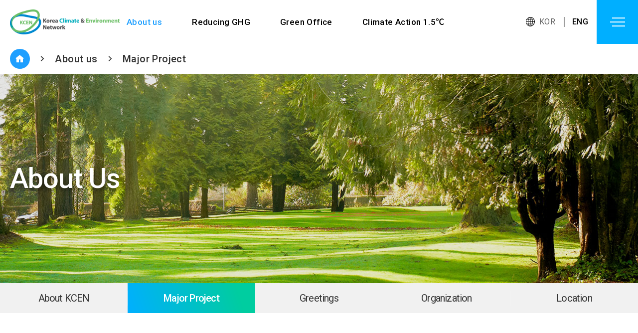

--- FILE ---
content_type: text/html;charset=utf-8
request_url: https://www.kcen.kr/en/aboutUs/project.jsp;jsessionid=6A82949355FE87F043399361144B2F3C
body_size: 16937
content:

    
<!doctype html public "-//w3c//dtd html 4.01 transitional//en" "http://www.w3.org/tr/html4/loose.dtd">
<html>
<head>
	<title>Major Project</title>
	<meta http-equiv="content-type" content="text/html; charset=utf-8">
	<meta name="format-detection" content="telephone=no" />
	<meta name="viewport" content="user-scalable=no, initial-scale=1.0, maximum-scale=1.0, minimum-scale=1.0, width=device-width" />
	<link rel="shortcut icon" href="../img/favicon.ico" />
	<link rel="stylesheet" type="text/css" href="../css/jquery.bxslider.css" media="screen" />
	<link rel="stylesheet" type="text/css" href="../css/swiper.min.css" media="screen">
	<link rel="stylesheet" type="text/css" href="../css/common.css" media="screen" />
	<link rel="stylesheet" type="text/css" href="../css/content.css" media="screen" />
	<link rel="stylesheet" type="text/css" href="../css/sub.css" media="screen" />
	<link rel="stylesheet" type="text/css" href="../css/aos.css" media="screen" />
	
	<script type="text/javascript" src="../js/jquery-3.6.0.min.js"></script>
	<script type="text/javascript" src="../js/jquery-ui.js"></script>
	<script type="text/javascript" src="../js/base.js"></script>
	<script type="text/javascript" src="../js/sub.js"></script>
	<script type="text/javascript"  src="../js/aos.js"></script>
	<script type="text/javascript" src="../js/swiper.min.js"></script>
	<script type="text/javascript" src="../js/jquery.bxslider.js"></script>
	
	<script type="text/javascript">
		$(document).ready(function(){
			//1차메뉴 active
			$('#nav > ul > li').eq(0).addClass('active');

			//전체메뉴 active
			$('.mbtop > li:eq(0) ul li:eq(1)').addClass('active');
			

			//웹 탭메뉴 active
			$('.w_snb ul li').eq(1).addClass('active on');

			//모바일 탭메뉴 active
			$('.m_snb ul li').eq(1).addClass('active on');	

			//애니메이션효과
			AOS.init({
			  disable: false,
			  useClassNames: true,
			  disableMutationObserver: false,
			  debounceDelay: 50,
			  throttleDelay: 99,
			  offset: 120,
			  delay: 0,
			  duration: 400,
			  easing: 'ease',
			  once: true, //애니메이션 반복
			  mirror: true,
			  anchorPlacement: 'top-bottom',

			});
		});
	</script>
	<style type="">

	</style>	
</head>
<body>
	<div id="wrap">
		<!-- 해더 -->
		
<div id="header" class="over">
	<div class="header_inner">
		<h1 class="logo"><a href="/en;jsessionid=DF49891E24FC75B3C4BC8267DD8695EC"><img src="../img/main/logo.png" alt="Logo"></a></h1>
		<div id="nav" class="lnb">
			<ul>
				<li>
					<div><a href="/en/aboutUs/about.jsp;jsessionid=DF49891E24FC75B3C4BC8267DD8695EC" title="About us">About us</a></div>
					<ul style="display: none;" class="test">
						<li><a href="/en/aboutUs/about.jsp;jsessionid=DF49891E24FC75B3C4BC8267DD8695EC" title="About KCEN">About KCEN</a></li>
						<li><a href="/en/aboutUs/project.jsp;jsessionid=DF49891E24FC75B3C4BC8267DD8695EC" title="Major Project">Major Project</a></li>
						<li><a href="/en/aboutUs/greetings.jsp;jsessionid=DF49891E24FC75B3C4BC8267DD8695EC" title="Greetings">Greetings</a></li>
						<li><a href="/en/aboutUs/organization.jsp;jsessionid=DF49891E24FC75B3C4BC8267DD8695EC" title="Organization">Organization</a></li>
						<li><a href="/en/aboutUs/location.jsp;jsessionid=DF49891E24FC75B3C4BC8267DD8695EC" title="Location">Location</a></li>
					</ul>
				</li>
				<li>
					<div><a href="/en/reducingGHG/reducing.jsp;jsessionid=DF49891E24FC75B3C4BC8267DD8695EC" title="Reducing GHG">Reducing GHG</a></div>
					<ul style="display: none;" class="test">
						<li><a href="/en/reducingGHG/reducing.jsp;jsessionid=DF49891E24FC75B3C4BC8267DD8695EC" title="Reducing 1Ton of GHG per person">Reducing 1Ton of GHG per person</a></li>
						<li><a href="/en/reducingGHG/smart.jsp;jsessionid=DF49891E24FC75B3C4BC8267DD8695EC" title="Smart Way">Smart Way</a></li>
						<li><a href="/en/reducingGHG/campaign.jsp;jsessionid=DF49891E24FC75B3C4BC8267DD8695EC" title="Campaign">Campaign</a></li>
					</ul>
				</li>
				<li>
					<div><a href="/en/greenOffice/touch.jsp;jsessionid=DF49891E24FC75B3C4BC8267DD8695EC" title="Green Office">Green Office</a></div>
					<ul style="display: none;">
						<li><a href="/en/greenOffice/touch.jsp;jsessionid=DF49891E24FC75B3C4BC8267DD8695EC"  title="Green Touch">Green Touch</a></li>
						<li><a href="/en/greenOffice/printer.jsp;jsessionid=DF49891E24FC75B3C4BC8267DD8695EC"  title="Green Printer">Green Printer</a></li>
					</ul>
				</li>
				<li>
					<div><a href="/en/ClimateBehavior/introduction.jsp;jsessionid=DF49891E24FC75B3C4BC8267DD8695EC" title="Climate Behavior 1.5℃">Climate Action 1.5℃</a></div>
					<ul style="display: none;">
						<li><a href="/en/ClimateBehavior/introduction.jsp;jsessionid=DF49891E24FC75B3C4BC8267DD8695EC"  title="Introduction">Introduction</a></li>
					</ul>
				</li>
			</ul>
		</div>
		<ul class="lan_list sns_web">
			<li><a href="/USR_main2016.jsp??=MAIN/index" title="KOR">KOR</a></li>
			<li class="on"><a href="/en;jsessionid=DF49891E24FC75B3C4BC8267DD8695EC"title="ENG">ENG</a></li>
		</ul>
		<div class="btn-gnb-menu" style="margin: 0">
			<button class="btnAll">
				<span></span>
				<span></span>
				<span></span>
			</button>
		</div>
	</div>
	<!--
	<div class="bg_box" style="display: none;">
		<div class="box_img">
			<p>We are developing campaigns<br>
			to be implemented nationwide.</p>
		</div>
	</div>
	--!>
   <!-- 전체메뉴 -->
	<div id="menuAll">
		<div id="navi">
			<ul class="lan_list sns_mobile">
				<li><a href="http://test.kcen.kr/USR_main2016.jsp??=MAIN/index" title="KOR">KOR</a></li>
				<li class="on"><a href="/en;jsessionid=DF49891E24FC75B3C4BC8267DD8695EC"title="ENG">ENG</a></li>
			</ul>
			<div class="mobile_top">
				<h3 class="slogan">Korea <em>Climate & Environment</em> Network</h3>
				<ul class="mbtop">
					<li>
						<a href="/en/aboutUs/about.jsp;jsessionid=DF49891E24FC75B3C4BC8267DD8695EC" title="About us">About us</a>
						<ul>
							<li><a href="/en/aboutUs/about.jsp;jsessionid=DF49891E24FC75B3C4BC8267DD8695EC" title="About KCEN">About KCEN</a></li>
							<li><a href="/en/aboutUs/project.jsp;jsessionid=DF49891E24FC75B3C4BC8267DD8695EC" title="Major Project">Major Project</a></li>
							<li><a href="/en/aboutUs/greetings.jsp;jsessionid=DF49891E24FC75B3C4BC8267DD8695EC" title="Greetings">Greetings</a></li>
							<li><a href="/en/aboutUs/organization.jsp;jsessionid=DF49891E24FC75B3C4BC8267DD8695EC" title="Organization">Organization</a></li>
							<li><a href="/en/aboutUs/location.jsp;jsessionid=DF49891E24FC75B3C4BC8267DD8695EC" title="Location">Location</a></li>
						</ul>
					</li>
					<li>
						<a href="/en/reducingGHG/reducing.jsp;jsessionid=DF49891E24FC75B3C4BC8267DD8695EC" title="Reducing GHG">Reducing GHG</a>
						<ul>
							<li><a href="/en/reducingGHG/reducing.jsp;jsessionid=DF49891E24FC75B3C4BC8267DD8695EC" title="Reducing 1Ton of GHG per person">Reducing 1Ton of GHG per person</a></li>
							<li><a href="/en/reducingGHG/smart.jsp;jsessionid=DF49891E24FC75B3C4BC8267DD8695EC" title="Smart Way">Smart Way</a></li>
							<li><a href="/en/reducingGHG/campaign.jsp;jsessionid=DF49891E24FC75B3C4BC8267DD8695EC" title="Campaign">Campaign</a></li>
						</ul>
					</li>
					<li>
						<a href="/en/greenOffice/touch.jsp;jsessionid=DF49891E24FC75B3C4BC8267DD8695EC" title="Green Office">Green Office</a>
						<ul>
							<li><a href="/en/greenOffice/touch.jsp;jsessionid=DF49891E24FC75B3C4BC8267DD8695EC"  title="Green Touch">Green Touch</a></li>
							<li><a href="/en/greenOffice/printer.jsp;jsessionid=DF49891E24FC75B3C4BC8267DD8695EC"  title="Green Printer">Green Printer</a></li>
						</ul>
					</li>
					<li>
						<a href="/en/ClimateBehavior/introduction.jsp;jsessionid=DF49891E24FC75B3C4BC8267DD8695EC" title="Climate Behavior 1.5℃">Climate Action 1.5℃</a>
						<ul>
							<li><a href="/en/ClimateBehavior/introduction.jsp;jsessionid=DF49891E24FC75B3C4BC8267DD8695EC"  title="Introduction">Introduction</a></li>
						</ul>
					</li>
				</ul>
			</div>
		</div>
	</div>
</div>
<div class="divblind" style="display: none; position:absolute; left:0; top:0;filter:alpha(opacity=80); background:#282a2e; opacity:.8; width:100%; height:100%; z-index:10;"></div>

		
		<!-- 현재 경로 -->
		<p class="directory">
			<a class="home" href="/en;jsessionid=DF49891E24FC75B3C4BC8267DD8695EC"><i class="xi-home"></i></a> <i class="xi-angle-right-min"></i>
			<a href="/en/aboutUs/about.jsp;jsessionid=DF49891E24FC75B3C4BC8267DD8695EC" title="About us">About us</a><i class="xi-angle-right-min"></i>
			<a href="/en/aboutUs/project.jsp;jsessionid=DF49891E24FC75B3C4BC8267DD8695EC" title="Major Project">Major Project</a>
		</p>

		<!-- 서브비주얼1 -->
		

<div id="sepration" style="background: url('../img/contents/sub_visual01.jpg') center center / cover no-repeat;">
	<div class="section">
		<h2>About Us</h2>
	</div>			
</div>

<div class="lm_bg">
	<h2 class="tab_view">About Us</h2>
	<!--//웹 탭메뉴 -->          
	<div class="w_snb">                
		<ul>
			<li><a href="/en/aboutUs/about.jsp;jsessionid=DF49891E24FC75B3C4BC8267DD8695EC" title="About KCEN">About KCEN</a></li>
			<li><a href="/en/aboutUs/project.jsp;jsessionid=DF49891E24FC75B3C4BC8267DD8695EC" title="Major Project">Major Project</a></li>
			<li><a href="/en/aboutUs/greetings.jsp;jsessionid=DF49891E24FC75B3C4BC8267DD8695EC" title="Greetings">Greetings</a></li>
			<li><a href="/en/aboutUs/organization.jsp;jsessionid=DF49891E24FC75B3C4BC8267DD8695EC" title="Organization">Organization</a></li>
			<li><a href="/en/aboutUs/location.jsp;jsessionid=DF49891E24FC75B3C4BC8267DD8695EC" title="Location">Location</a></li>
		</ul>
	</div>
	<!--//모바일 탭메뉴 --> 
	<div class="m_snb">                         
		<ul>
			<li><a href="/en/aboutUs/about.jsp;jsessionid=DF49891E24FC75B3C4BC8267DD8695EC" title="About KCEN">About KCEN</a></li>
			<li><a href="/en/aboutUs/project.jsp;jsessionid=DF49891E24FC75B3C4BC8267DD8695EC" title="Major Project">Major Project</a></li>
			<li><a href="/en/aboutUs/greetings.jsp;jsessionid=DF49891E24FC75B3C4BC8267DD8695EC" title="Greetings">Greetings</a></li>
			<li><a href="/en/aboutUs/organization.jsp;jsessionid=DF49891E24FC75B3C4BC8267DD8695EC" title="Organization">Organization</a></li>
			<li><a href="/en/aboutUs/location.jsp;jsessionid=DF49891E24FC75B3C4BC8267DD8695EC" title="Location">Location</a></li>
		</ul>
	</div>
</div>



		<!-- 컨텐츠영역 -->
		<div id="contents"> 
			<div class="con_tit" data-aos="fade-down" data-aos-duration="1200" data-aos-delay="100">
				<h3>Major Project</h3>
				<p>Korea Climate and Environmental Network Major Project</p>
			</div>
			<div class="con">
				<ul class="project_list">
					<li data-aos="fade-right" data-aos-duration="1200" data-aos-delay="100">
						<img src="../img/contents/major001.jpg" alt="Campaign to reduce greenhouse gases by 1ton per person" class="major_img"/>
						<h6>One-Ton-Per-Capita GHG Reduction Campaign</h6>
						<p>What is the one-ton-per-capita greenhouse gas (GHG) reduction campaign?<br>
- Reducing one ton of GHG per capita is a new lifestyle that not only cuts down on GHG emissions through small day-to-day actions, but also brings health, safety, and economic benefits for each family.<br>
- Reducing one ton of GHG per capita can be practiced with new rules in four different categories: transportation, indoor temperature control, electricity, and resources.<br><br>
Korea Climate and Environment Network (KCEN) is inviting everyone to take a pledge (once when applying to participate in the campaign), and receive monthly check-ups to make sure the campaign to reduce one ton of GHG per person remains a sustainable and quantifiable way of reducing GHG nationwide.</p>
					</li>
					<li data-aos="fade-left" data-aos-duration="1200" data-aos-delay="100">
						<img src="../img/contents/major002.jpg" alt="Operation of Climate Change Week Campaign"  class="major_img"/>
						<h6>Climate Change Week Campaign</h6>
						<p>Since 2009, KCEN has been hosting a campaign called “Climate Change Week” to adapt and deal with climate change, campaigning online and offline for one to two weeks starting on Earth Day (April 22).<br><br>
Every  year, the Minister for Climate, Energy and the Environment​, Korea Environmental Industry and Technology  Institute, civic groups, and corporations participate in discovering and  promoting events related to GHG reduction via daily activities to help <strong>build  public consensus and boost engagement</strong> in climate change-related  initiatives.</p>
					</li>
					<li data-aos="fade-right" data-aos-duration="1200" data-aos-delay="100">
						<img src="../img/contents/major003.jpg" alt="Greenhouse gas reduction support project"  class="major_img"/>
						<h6>GHG Reduction Support Project</h6>
						<p>KCEN supports private organizations for carbon-neutral lifestyles and GHG reduction. It also discovers projects that can raise public awareness of carbon neutrality and encourage carbon-neutral practices in daily life.</p>
					</li>
					<li data-aos="fade-left" data-aos-duration="1200" data-aos-delay="100">
						<img src="../img/contents/major010.png" alt="Greenhouse gas diagnosis and consulting"  class="major_img"/>
						<h6>GHG Diagnosis and Consulting</h6>
						<p>KCEN diagnoses the state of GHG emissions from homes, shops, and schools based on energy consumption data and provides consulting services on GHG reduction plans.<br><br>
Moreover, it offers training sessions for consultants every year and carries out field inspections to improve the quality of its diagnostic and consulting services.</p>
					</li>
					<li data-aos="fade-right" data-aos-duration="1200" data-aos-delay="100">
						<img src="../img/contents/major005.jpg" alt="Carbon Neutral Practice Competition"  class="major_img"/>
						<h6>Carbon Neutrality Contest</h6>
						<p>KCEN hosts a contest for institutions, organizations, schools, companies, and consultants setting exemplary examples in practicing and promoting efforts to achieve carbon neutrality.<br><br>
 As part of this contest, KCEN selects and awards the best practices in each sector.</p>
					</li>
					<li data-aos="fade-left" data-aos-duration="1200" data-aos-delay="100">
						<img src="../img/contents/proj06.jpg" alt="Green Office Supply"  class="major_img"/>
						<h6>Green Office Program</h6>
						<p>KCEN is developing and distributing Green Touch, a program that reduces electricity consumed by computers; and Green Printer, a program that uses less printing paper and ink. Installing these free programs is an easy way to reduce GHG emissions at the office. You can also check how much GHG emissions an individual or your company has reduced.</p>
					</li>
					<li data-aos="fade-right" data-aos-duration="1200" data-aos-delay="100">
						<img src="../img/contents/major007.jpg" alt="Carbon Neutral Action Campaign"  class="major_img"/>
						<h6>Carbon Neutrality Campaign</h6>
						<p>KCEN hosts various public events and campaigns, including the Climate Change Week Campaign (week before and after Earth Day on April 22), Low-Carbon Holidays Campaign (Seollal, Chuseok), Cool Clothing Campaign (summer), Warm Clothing Campaign (winter), etc.</p>
					</li>
					<li data-aos="fade-left" data-aos-duration="1200" data-aos-delay="100">
						<img src="../img/contents/major008.jpg" alt="Support projects for vulnerable groups"  class="major_img"/>
						<h6>Community Outreach Program</h6>
						<p>KCEN is carrying out a project to support marginalized individuals and households that are affected by and vulnerable to climate change, such as heat waves and cold waves, to minimize damage and increase their adaptability to climate change.</p>
					</li>
				</ul>	
			</div>	
		</div>	
		</div>

		<!-- 푸터 -->
		
<div id="footer">
	<div class="copyright">			
		<h3><img src="../img/main/f_logo.png" alt="Logo"></h3>	
		<div class="address">
			<p>| Address | 13807 5th floor of Jeong Building (formerly Taeyang Building) 10-13 </p> 
			<p>| Contact | 02-503-2284 <span></span> | Fax | 02-503-2283 <span></span> | Email | kcen@kcen.kr</p>
			<p class="copy">COPYRIGHT ⓒ Korea Climate and Environment Network. ALL RIGHTS RESERVED. / 한국기후·환경네트워크</p>
		</div>
		<ul class="sns_list">
			<li><a href="https://blog.naver.com/greenstartkr" target="blank"><img src="../img/main/sns01.png" alt="naver blog"></a></li>
			<li><a href="https://www.facebook.com/greenstartkor" target="blank"><img src="../img/main/sns02.png" alt="facebook"></a></li>
			<li><a href="https://twitter.com/kcen1t" target="blank"><img src="../img/main/sns03.png" alt="twitter"></a></li>
		</ul>
	</div>
</div>

	</div>
</body>
</html> 



--- FILE ---
content_type: text/css
request_url: https://www.kcen.kr/en/css/sub.css
body_size: 5142
content:
/*-----폰트-----*/
#sepration .section h2{font-size: 2.8rem;}
.tab_view{font-size:1.1rem;}


/* 현재 경로 */
.directory{width: 1400px; margin: 0 auto; padding: .5rem 0; display: flex; align-items: center;}
.directory a{ font-weight: 500;}
.directory a.home{display: inline-block; background: #1e9fff; color: #fff; width: 2rem; height: 2rem; text-align: center; border-radius: 50%;;}
.directory a.home i{line-height: 2rem; padding: 0 .5rem;}
.directory > i{margin: 0 .75rem;}


/* 서브비주얼 */
#sepration { width:100%; height:24rem; position:relative;}
#sepration .section{width:1400px; margin:0 auto;  opacity: 0; -webkit-transform: translateY(1rem);transform: translateY(1rem); -webkit-transition: 1s 0.4s;transition: 1s 0.4s; box-sizing:border-box; position: relative; height:100%; display:flex; align-items: center; text-shadow: 1px 5px 10px rgb(0, 0, 0, .5); padding: 0 0 3.5rem;}
#sepration .section.on{opacity: 1;-webkit-transform: translateY(0);transform: translateY(0);}
#sepration .section h2{line-height:1.0; font-weight:500; color: #fff;}


/* 서브메뉴 */
.tab_view,
.m_snb{display:none;}
.lm_bg {clear:both;  margin-top:-3rem; position:relative;}
.lm_bg .w_snb {width:100%;  height: 3rem; background: #F9F9F9;}
.lm_bg .w_snb ul {width:1400px; margin:0 auto;text-align:center;}
.lm_bg .w_snb ul li {width:20%; float:left; line-height: 3rem; height: 3rem; position : relative; box-sizing:border-box; background: #F1F1F1; }
.lm_bg .w_snb ul li a{display: block; color: #333333; font-weight:400; letter-spacing:-0.04em; box-sizing:border-box; -webkit-transition: 0.4s;transition: 0.4s;}
.lm_bg .w_snb ul li a:before{content:'';display : block; position : absolute; left:0; top:25%;width :1px; height : 50%; background :rgba(255, 255, 255, .15);}
.lm_bg .w_snb ul li:first-child a:before{display:none;}
.lm_bg .w_snb ul li:hover a,
.lm_bg .w_snb ul li.on a{position: relative; z-index:1; color : rgba(255, 255, 255, 1); background: linear-gradient(71.7deg, #00AFFF 0%, #00CDA0 85.5%), #121214;}
.lm_bg .w_snb ul li.active a{position: relative; font-weight: 500;}


/********************************************************
■ 레이아웃 변경
********************************************************/
@media (max-width:1400px){
	/* 현재 경로 */
	.directory{width: 100%; padding: .5rem 1rem;}


	/* 서브비주얼 */
	#sepration .section{width:100%; padding: 0 1rem 3rem;}
	

	/* 서브메뉴 */
	.lm_bg .w_snb ul {width:100%;}


}
/********************************************************
■ 태블릿
********************************************************/
@media (max-width:1030px){
	/*-----폰트-----*/
	.lm_bg .m_snb ul li a{font-size:1.1rem;}


	/* 서브비주얼 */
	#sepration {height:18rem;}
	#sepration .section{width:100%; padding: 0 1rem}


	/* 서브메뉴 */	
	.lm_bg {margin-top: 0;}
	.w_snb{display: none;}
	.m_snb{display: block;}
	.tab_view{display:block; cursor:pointer; background: linear-gradient(71.7deg, #00AFFF 0%, #00CDA0 85.5%), #121214; padding:1rem .75rem; box-sizing:border-box; color:#fff; box-sizing:border-box; padding-left:0.75rem; font-weight:normal; position:relative; text-align: center;}
	.tab_view:after{position: absolute; content: "\e936"; font-family: 'xeicon' !important; display: inline-block; right: 1rem; top:50%; transform: translateY(-50%); speak: none; font-style: normal; font-weight: normal; font-variant: normal; text-transform: none; line-height: 1; color: #fff; -webkit-transition: 0.4s;transition: 0.4s; -webkit-font-smoothing: antialiased;-moz-osx-font-smoothing: grayscale;}
	.tab_view.on{cursor:pointer; }
	.tab_view.on:after{transform: translateY(-50%) rotateZ(180deg);  -webkit-transition: 0.4s;transition: 0.4s;}
	.tab_view span{position:absolute; top:50%; right:1rem; margin-top:-4.5px; display:block; }
	.tab_view span img{width:13px;}
	.tab_view.on{cursor:pointer; }
	.tab_view.on span img{transform:rotateX(180deg);}
	.m_snb {position:relative;box-sizing:border-box; height:0; width:100%;}
	.m_snb ul{display:none; z-index:10;position:absolute;width:100%;left:0; top: 0; margin:0 auto; line-height:0; background:#f7f8f9; box-sizing:border-box; padding:1rem .75rem; box-shadow: 6px 6px 6px 0px rgba(25, 25, 25, 0.15);-webkit-box-shadow:   6px 6px 6px 0px rgba(25, 25, 25, 0.15);	-moz-box-shadow:  6px 6px 6px 0px rgba(25, 25, 25, 0.15); }
	.lm_bg .m_snb ul li {width:100% !important;border:none !important;height:auto; line-height:auto; margin-left:0; vertical-align:middle; box-sizing:border-box; }
	.lm_bg .m_snb ul li a {display:block; padding:.75rem .75rem;line-height: 1.0; height: auto;  font-weight:500; color:#888; -webkit-transition: 0.4s;transition: 0.4s;}
	.lm_bg .m_snb ul li strong{ font-weight:500;} 
	.lm_bg .m_snb ul li:hover a,
	.lm_bg .m_snb ul li.on a{color:#1e9fff;}

}


/********************************************************
■ 모바일
********************************************************/
@media (max-width:767px){


}


@media (max-width:480px){

	/* 현재 경로 */
	.directory > i {margin: 0 .5rem;}
}

